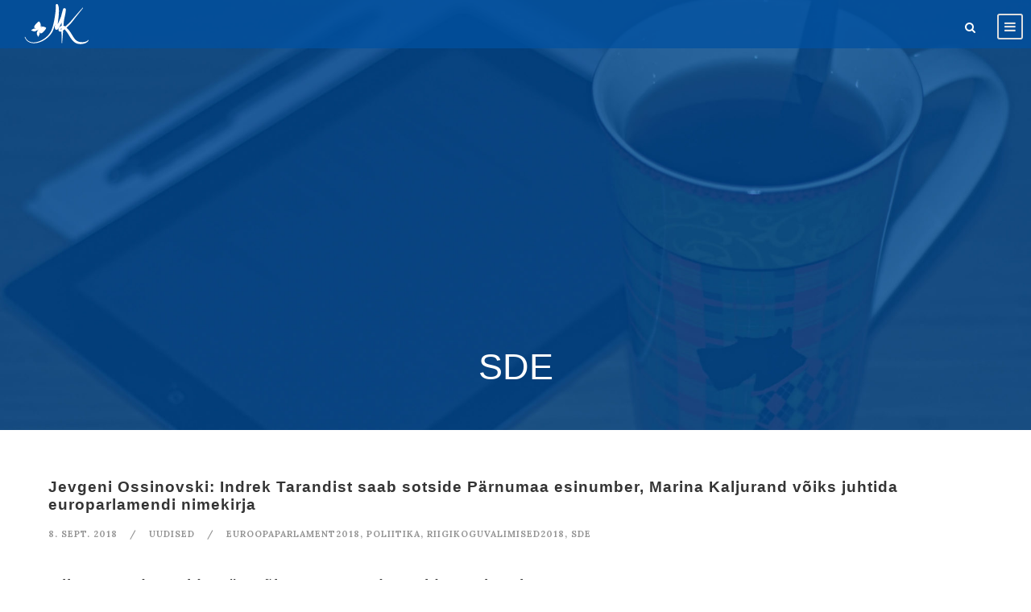

--- FILE ---
content_type: text/html; charset=UTF-8
request_url: http://kaljurand.ee/tag/sde/
body_size: 10716
content:
<!DOCTYPE html>
<html lang="et" prefix="og: http://ogp.me/ns#" class="no-js">
<head>
	<meta charset="UTF-8">
	<meta name="viewport" content="width=device-width, initial-scale=1">
	<link rel="profile" href="http://gmpg.org/xfn/11">
	<link rel="pingback" href="http://kaljurand.ee/xmlrpc.php">
	<title>SDE Archives &ndash; Marina Kaljurand</title>

<!-- This site is optimized with the Yoast SEO plugin v5.6.1 - https://yoast.com/wordpress/plugins/seo/ -->
<link rel="canonical" href="http://kaljurand.ee/tag/sde/" />
<link rel="next" href="http://kaljurand.ee/tag/sde/page/2/" />
<meta property="og:locale" content="et_EE" />
<meta property="og:type" content="object" />
<meta property="og:title" content="SDE Archives &ndash; Marina Kaljurand" />
<meta property="og:url" content="http://kaljurand.ee/tag/sde/" />
<meta property="og:site_name" content="Marina Kaljurand" />
<meta name="twitter:card" content="summary" />
<meta name="twitter:title" content="SDE Archives &ndash; Marina Kaljurand" />
<meta name="twitter:site" content="@marinakaljurand" />
<script type='application/ld+json'>{"@context":"http:\/\/schema.org","@type":"WebSite","@id":"#website","url":"http:\/\/kaljurand.ee\/","name":"Marina Kaljurand","potentialAction":{"@type":"SearchAction","target":"http:\/\/kaljurand.ee\/?s={search_term_string}","query-input":"required name=search_term_string"}}</script>
<script type='application/ld+json'>{"@context":"http:\/\/schema.org","@type":"Person","url":"http:\/\/kaljurand.ee\/tag\/sde\/","sameAs":["https:\/\/www.facebook.com\/marinakaljurand\/","https:\/\/twitter.com\/marinakaljurand"],"@id":"#person","name":"Marina Kaljurand"}</script>
<!-- / Yoast SEO plugin. -->

<link rel='dns-prefetch' href='//fonts.googleapis.com' />
<link rel='dns-prefetch' href='//s.w.org' />
<link rel="alternate" type="application/rss+xml" title="Marina Kaljurand &raquo; RSS" href="http://kaljurand.ee/feed/" />
<link rel="alternate" type="application/rss+xml" title="Marina Kaljurand &raquo; Kommentaaride RSS" href="http://kaljurand.ee/comments/feed/" />
<link rel="alternate" type="application/rss+xml" title="Marina Kaljurand &raquo; SDE Sildi RSS" href="http://kaljurand.ee/tag/sde/feed/" />
		<script type="text/javascript">
			window._wpemojiSettings = {"baseUrl":"https:\/\/s.w.org\/images\/core\/emoji\/12.0.0-1\/72x72\/","ext":".png","svgUrl":"https:\/\/s.w.org\/images\/core\/emoji\/12.0.0-1\/svg\/","svgExt":".svg","source":{"concatemoji":"http:\/\/kaljurand.ee\/wp-includes\/js\/wp-emoji-release.min.js?ver=5.2.23"}};
			!function(e,a,t){var n,r,o,i=a.createElement("canvas"),p=i.getContext&&i.getContext("2d");function s(e,t){var a=String.fromCharCode;p.clearRect(0,0,i.width,i.height),p.fillText(a.apply(this,e),0,0);e=i.toDataURL();return p.clearRect(0,0,i.width,i.height),p.fillText(a.apply(this,t),0,0),e===i.toDataURL()}function c(e){var t=a.createElement("script");t.src=e,t.defer=t.type="text/javascript",a.getElementsByTagName("head")[0].appendChild(t)}for(o=Array("flag","emoji"),t.supports={everything:!0,everythingExceptFlag:!0},r=0;r<o.length;r++)t.supports[o[r]]=function(e){if(!p||!p.fillText)return!1;switch(p.textBaseline="top",p.font="600 32px Arial",e){case"flag":return s([55356,56826,55356,56819],[55356,56826,8203,55356,56819])?!1:!s([55356,57332,56128,56423,56128,56418,56128,56421,56128,56430,56128,56423,56128,56447],[55356,57332,8203,56128,56423,8203,56128,56418,8203,56128,56421,8203,56128,56430,8203,56128,56423,8203,56128,56447]);case"emoji":return!s([55357,56424,55356,57342,8205,55358,56605,8205,55357,56424,55356,57340],[55357,56424,55356,57342,8203,55358,56605,8203,55357,56424,55356,57340])}return!1}(o[r]),t.supports.everything=t.supports.everything&&t.supports[o[r]],"flag"!==o[r]&&(t.supports.everythingExceptFlag=t.supports.everythingExceptFlag&&t.supports[o[r]]);t.supports.everythingExceptFlag=t.supports.everythingExceptFlag&&!t.supports.flag,t.DOMReady=!1,t.readyCallback=function(){t.DOMReady=!0},t.supports.everything||(n=function(){t.readyCallback()},a.addEventListener?(a.addEventListener("DOMContentLoaded",n,!1),e.addEventListener("load",n,!1)):(e.attachEvent("onload",n),a.attachEvent("onreadystatechange",function(){"complete"===a.readyState&&t.readyCallback()})),(n=t.source||{}).concatemoji?c(n.concatemoji):n.wpemoji&&n.twemoji&&(c(n.twemoji),c(n.wpemoji)))}(window,document,window._wpemojiSettings);
		</script>
		<style type="text/css">
img.wp-smiley,
img.emoji {
	display: inline !important;
	border: none !important;
	box-shadow: none !important;
	height: 1em !important;
	width: 1em !important;
	margin: 0 .07em !important;
	vertical-align: -0.1em !important;
	background: none !important;
	padding: 0 !important;
}
</style>
	<link rel='stylesheet' id='wp-block-library-css'  href='http://kaljurand.ee/wp-includes/css/dist/block-library/style.min.css?ver=5.2.23' type='text/css' media='all' />
<link rel='stylesheet' id='contact-form-7-css'  href='http://kaljurand.ee/wp-content/plugins/contact-form-7/includes/css/styles.css?ver=4.9' type='text/css' media='all' />
<link rel='stylesheet' id='gdlr-core-google-font-css'  href='https://fonts.googleapis.com/css?family=Lora%3Aregular%2Citalic%2C700%2C700italic&#038;subset=latin%2Clatin-ext%2Ccyrillic&#038;ver=5.2.23' type='text/css' media='all' />
<link rel='stylesheet' id='gdlr-core-plugin-css'  href='http://kaljurand.ee/wp-content/plugins/goodlayers-core/plugins/combine/style.css?ver=5.2.23' type='text/css' media='all' />
<link rel='stylesheet' id='gdlr-core-page-builder-css'  href='http://kaljurand.ee/wp-content/plugins/goodlayers-core/include/css/page-builder.css?ver=5.2.23' type='text/css' media='all' />
<link rel='stylesheet' id='rs-plugin-settings-css'  href='http://kaljurand.ee/wp-content/plugins/revslider/public/assets/css/settings.css?ver=5.2.6' type='text/css' media='all' />
<style id='rs-plugin-settings-inline-css' type='text/css'>
#rs-demo-id {}
</style>
<link rel='stylesheet' id='infinite-style-core-css'  href='http://kaljurand.ee/wp-content/themes/infinite/css/style-core.css?ver=5.2.23' type='text/css' media='all' />
<link rel='stylesheet' id='infinite-custom-style-css'  href='http://kaljurand.ee/wp-content/uploads/gdlr-style-custom.css?1496859037&#038;ver=5.2.23' type='text/css' media='all' />
<script type='text/javascript' src='http://kaljurand.ee/wp-includes/js/jquery/jquery.js?ver=1.12.4-wp'></script>
<script type='text/javascript' src='http://kaljurand.ee/wp-includes/js/jquery/jquery-migrate.min.js?ver=1.4.1'></script>
<script type='text/javascript' src='http://kaljurand.ee/wp-content/plugins/revslider/public/assets/js/jquery.themepunch.tools.min.js?ver=5.2.6'></script>
<script type='text/javascript' src='http://kaljurand.ee/wp-content/plugins/revslider/public/assets/js/jquery.themepunch.revolution.min.js?ver=5.2.6'></script>
<link rel='https://api.w.org/' href='http://kaljurand.ee/wp-json/' />
<link rel="EditURI" type="application/rsd+xml" title="RSD" href="http://kaljurand.ee/xmlrpc.php?rsd" />
<link rel="wlwmanifest" type="application/wlwmanifest+xml" href="http://kaljurand.ee/wp-includes/wlwmanifest.xml" /> 
<meta name="generator" content="WordPress 5.2.23" />
<style type="text/css">.tptn_posts ul{
    position: relative;
    list-style: none;
    margin-left: 0px;
    
    
}
.tptn_posts li{
    font-size: 14px;
    margin-bottom: 15px;
    line-height: 20px;
    padding-bottom: 15px;
    padding-left: 15px;
    border-bottom-width: 1px;
    border-bottom-style: solid;
    display: list-item;
    text-align: -webkit-match-parent;
    padding-left: 28px;
    line-height: 20px;
}
.tptn_posts ul li:before {
    content: "\f105";
    font-family: FontAwesome;
    text-align: center;
    position: absolute;
    left: 0px;
    display: block;
    height: 20px;
    width: 20px;
    margin-top: -1px;
   margin-right: 20px;
   vertical-align: baseline;
}

  


</style><!--[if lt IE 9]>
<script src="http://kaljurand.ee/wp-content/themes/infinite/js/html5.js"></script>
<![endif]-->
<meta name="generator" content="Powered by Slider Revolution 5.2.6 - responsive, Mobile-Friendly Slider Plugin for WordPress with comfortable drag and drop interface." />
<link rel="icon" href="http://kaljurand.ee/wp-content/uploads/2016/11/icon-150x150.png" sizes="32x32" />
<link rel="icon" href="http://kaljurand.ee/wp-content/uploads/2016/11/icon-300x300.png" sizes="192x192" />
<link rel="apple-touch-icon-precomposed" href="http://kaljurand.ee/wp-content/uploads/2016/11/icon-300x300.png" />
<meta name="msapplication-TileImage" content="http://kaljurand.ee/wp-content/uploads/2016/11/icon-300x300.png" />
<script type="text/javascript" >(function(i,s,o,g,r,a,m){i['GoogleAnalyticsObject']=r;i[r]=i[r]||function(){
  (i[r].q=i[r].q||[]).push(arguments)},i[r].l=1*new Date();a=s.createElement(o),
  m=s.getElementsByTagName(o)[0];a.async=1;a.src=g;m.parentNode.insertBefore(a,m)
  })(window,document,'script','https://www.google-analytics.com/analytics.js','ga');

  ga('create', 'UA-87779588-1', 'auto');
  ga('send', 'pageview');

</script></head>

<body class="archive tag tag-sde tag-166 gdlr-core-body infinite-body infinite-body-front infinite-full  infinite-with-sticky-navigation gdlr-core-link-to-lightbox">
<div class="infinite-mobile-header-wrap" ><div class="infinite-mobile-header infinite-header-background infinite-style-slide" id="infinite-mobile-header" ><div class="infinite-mobile-header-container infinite-container" ><div class="infinite-logo  infinite-item-pdlr"><div class="infinite-logo-inner"><a href="http://kaljurand.ee/" ><img src="http://kaljurand.ee/wp-content/uploads/2016/11/logo.png" alt="" width="84" height="50" /></a></div></div><div class="infinite-mobile-menu-right" ><div class="infinite-main-menu-search" id="infinite-mobile-top-search" ><i class="fa fa-search" ></i></div><div class="infinite-top-search-wrap" >
	<div class="infinite-top-search-close" ></div>

	<div class="infinite-top-search-row" >
		<div class="infinite-top-search-cell" >
			<form role="search" method="get" class="search-form" action="http://kaljurand.ee/">
				<input type="text" class="search-field infinite-title-font" placeholder="Otsi..." value="" name="s">
				<div class="infinite-top-search-submit"><i class="fa fa-search" ></i></div>
				<input type="submit" class="search-submit" value="Search">
				<div class="infinite-top-search-close"><i class="icon_close" ></i></div>
			</form>
		</div>
	</div>

</div>
<div class="infinite-overlay-menu infinite-mobile-menu" id="infinite-mobile-menu" ><a class="infinite-overlay-menu-icon infinite-mobile-menu-button infinite-mobile-button-hamburger-with-border" href="#"  id="infinite-mobile-menu"  ><i class="fa fa-bars" ></i></a><div class="infinite-overlay-menu-content infinite-navigation-font" ><div class="infinite-overlay-menu-close" ></div><div class="infinite-overlay-menu-row" ><div class="infinite-overlay-menu-cell" ><ul id="menu-main-navigation" class="menu"><li class="menu-item menu-item-type-post_type menu-item-object-page menu-item-3319"><a href="http://kaljurand.ee/blog/">Blogi</a></li>
<li class="menu-item menu-item-type-custom menu-item-object-custom menu-item-1648"><a>Minust</a></li>
<li class="menu-item menu-item-type-post_type menu-item-object-page menu-item-3810"><a href="http://kaljurand.ee/videod/">Videod</a></li>
<li class="menu-item menu-item-type-post_type menu-item-object-page menu-item-3811"><a href="http://kaljurand.ee/meedia-2/">Meedia</a></li>
<li class="menu-item menu-item-type-post_type menu-item-object-page menu-item-3812"><a href="http://kaljurand.ee/galerii-2/">Galerii</a></li>
<li class="menu-item menu-item-type-post_type menu-item-object-page menu-item-3152"><a href="http://kaljurand.ee/kontakt/">Kontakt</a></li>
<li class="menu-item menu-item-type-custom menu-item-object-custom menu-item-has-children menu-item-1652"><a href="http://kaljurand.ee/2017/">Arhiiv</a>
<ul class="sub-menu">
	<li class="menu-item menu-item-type-custom menu-item-object-custom menu-item-3040"><a href="http://kaljurand.ee/2017/">2017</a></li>
	<li class="menu-item menu-item-type-custom menu-item-object-custom menu-item-2130"><a href="http://kaljurand.ee/2016/">2016</a></li>
	<li class="menu-item menu-item-type-custom menu-item-object-custom menu-item-2131"><a href="http://kaljurand.ee/2015/">2015</a></li>
	<li class="menu-item menu-item-type-post_type menu-item-object-page menu-item-2589"><a href="http://kaljurand.ee/vanemad/">Vanemad</a></li>
</ul>
</li>
<li class="menu-item menu-item-type-custom menu-item-object-custom menu-item-home menu-item-has-children menu-item-3168"><a href="http://kaljurand.ee"><img src="http://kaljurand.ee/est.jpg" width="35"></a>
<ul class="sub-menu">
	<li class="menu-item menu-item-type-custom menu-item-object-custom menu-item-3169"><a href="http://kaljurand.ee/rus"><img src="http://kaljurand.ee/rus.jpg" width="35"></a></li>
	<li class="menu-item menu-item-type-custom menu-item-object-custom menu-item-3170"><a href="http://kaljurand.ee/eng/"><img src="http://kaljurand.ee/eng.jpg" width="35"></a></li>
</ul>
</li>
</ul></div></div></div></div></div></div></div></div><div class="infinite-body-outer-wrapper ">
		<div class="infinite-body-wrapper clearfix  infinite-with-transparent-header infinite-with-frame">
	<div class="infinite-header-background-transparent" >	
<header class="infinite-header-wrap infinite-header-style-plain  infinite-style-menu-right infinite-sticky-navigation infinite-style-slide" >
	<div class="infinite-header-background" ></div>
	<div class="infinite-header-container  infinite-header-full">
			
		<div class="infinite-header-container-inner clearfix">
			<div class="infinite-logo  infinite-item-pdlr"><div class="infinite-logo-inner"><a href="http://kaljurand.ee/" ><img src="http://kaljurand.ee/wp-content/uploads/2016/11/logo.png" alt="" width="84" height="50" /></a></div></div>			<div class="infinite-navigation infinite-item-pdlr clearfix infinite-navigation-submenu-indicator " >
			<div class="infinite-main-menu-right-wrap clearfix " ><div class="infinite-main-menu-search" id="infinite-mobile-top-search" ><i class="fa fa-search" ></i></div><div class="infinite-top-search-wrap" >
	<div class="infinite-top-search-close" ></div>

	<div class="infinite-top-search-row" >
		<div class="infinite-top-search-cell" >
			<form role="search" method="get" class="search-form" action="http://kaljurand.ee/">
				<input type="text" class="search-field infinite-title-font" placeholder="Otsi..." value="" name="s">
				<div class="infinite-top-search-submit"><i class="fa fa-search" ></i></div>
				<input type="submit" class="search-submit" value="Search">
				<div class="infinite-top-search-close"><i class="icon_close" ></i></div>
			</form>
		</div>
	</div>

</div>
<div class="infinite-overlay-menu infinite-main-menu-right" id="infinite-right-menu" ><a class="infinite-overlay-menu-icon infinite-right-menu-button infinite-top-menu-button infinite-mobile-button-hamburger-with-border" href="#"  id="infinite-right-menu"  ><i class="fa fa-bars" ></i></a><div class="infinite-overlay-menu-content infinite-navigation-font" ><div class="infinite-overlay-menu-close" ></div><div class="infinite-overlay-menu-row" ><div class="infinite-overlay-menu-cell" ><ul id="menu-main-navigation-1" class="menu"><li class="menu-item menu-item-type-post_type menu-item-object-page menu-item-3319"><a href="http://kaljurand.ee/blog/">Blogi</a></li>
<li class="menu-item menu-item-type-custom menu-item-object-custom menu-item-1648"><a>Minust</a></li>
<li class="menu-item menu-item-type-post_type menu-item-object-page menu-item-3810"><a href="http://kaljurand.ee/videod/">Videod</a></li>
<li class="menu-item menu-item-type-post_type menu-item-object-page menu-item-3811"><a href="http://kaljurand.ee/meedia-2/">Meedia</a></li>
<li class="menu-item menu-item-type-post_type menu-item-object-page menu-item-3812"><a href="http://kaljurand.ee/galerii-2/">Galerii</a></li>
<li class="menu-item menu-item-type-post_type menu-item-object-page menu-item-3152"><a href="http://kaljurand.ee/kontakt/">Kontakt</a></li>
<li class="menu-item menu-item-type-custom menu-item-object-custom menu-item-has-children menu-item-1652"><a href="http://kaljurand.ee/2017/">Arhiiv</a>
<ul class="sub-menu">
	<li class="menu-item menu-item-type-custom menu-item-object-custom menu-item-3040"><a href="http://kaljurand.ee/2017/">2017</a></li>
	<li class="menu-item menu-item-type-custom menu-item-object-custom menu-item-2130"><a href="http://kaljurand.ee/2016/">2016</a></li>
	<li class="menu-item menu-item-type-custom menu-item-object-custom menu-item-2131"><a href="http://kaljurand.ee/2015/">2015</a></li>
	<li class="menu-item menu-item-type-post_type menu-item-object-page menu-item-2589"><a href="http://kaljurand.ee/vanemad/">Vanemad</a></li>
</ul>
</li>
<li class="menu-item menu-item-type-custom menu-item-object-custom menu-item-home menu-item-has-children menu-item-3168"><a href="http://kaljurand.ee"><img src="http://kaljurand.ee/est.jpg" width="35"></a>
<ul class="sub-menu">
	<li class="menu-item menu-item-type-custom menu-item-object-custom menu-item-3169"><a href="http://kaljurand.ee/rus"><img src="http://kaljurand.ee/rus.jpg" width="35"></a></li>
	<li class="menu-item menu-item-type-custom menu-item-object-custom menu-item-3170"><a href="http://kaljurand.ee/eng/"><img src="http://kaljurand.ee/eng.jpg" width="35"></a></li>
</ul>
</li>
</ul></div></div></div></div></div>			</div><!-- infinite-navigation -->

		</div><!-- infinite-header-inner -->
	</div><!-- infinite-header-container -->
</header><!-- header --></div><div class="infinite-page-title-wrap  infinite-style-custom infinite-center-align" ><div class="infinite-header-transparent-substitute" ></div><div class="infinite-page-title-overlay"  ></div><div class="infinite-page-title-container infinite-container" ><div class="infinite-page-title-content infinite-item-pdlr"  ><h3 class="infinite-page-title"  >Silt</h3><div class="infinite-page-caption"  >SDE</div></div></div></div>	<div class="infinite-page-wrapper" id="infinite-page-wrapper" ><div class="infinite-content-container infinite-container"><div class=" infinite-sidebar-wrap clearfix infinite-line-height-0 infinite-sidebar-style-none" ><div class=" infinite-sidebar-center infinite-column-60 infinite-line-height" ><div class="infinite-content-area"><div class="gdlr-core-blog-item gdlr-core-item-pdb clearfix  gdlr-core-style-blog-list"  ><div class="gdlr-core-blog-item-holder gdlr-core-js-2 clearfix" data-layout="fitrows" ><div class="gdlr-core-item-list gdlr-core-blog-list gdlr-core-item-pdlr " ><h3 class="gdlr-core-blog-title gdlr-core-skin-title"  ><a href="http://www.delfi.ee/news/paevauudised/eesti/jevgeni-ossinovski-indrek-tarandist-saab-sotside-parnumaa-esinumber-marina-kaljurand-voiks-juhtida-europarlamendi-nimekirja?id=83608891#new_tab" >Jevgeni Ossinovski: Indrek Tarandist saab sotside Pärnumaa esinumber, Marina Kaljurand võiks juhtida europarlamendi nimekirja</a></h3><div class="gdlr-core-blog-info-wrapper gdlr-core-skin-divider" ><span class="gdlr-core-blog-info gdlr-core-blog-info-font gdlr-core-skin-caption gdlr-core-blog-info-date"><span class="gdlr-core-blog-info-sep" >/</span><a href="http://kaljurand.ee/2018/09/08/">8. sept. 2018</a></span><span class="gdlr-core-blog-info gdlr-core-blog-info-font gdlr-core-skin-caption gdlr-core-blog-info-category"><span class="gdlr-core-blog-info-sep" >/</span><a href="http://kaljurand.ee/category/uudised/" rel="tag">Uudised</a></span><span class="gdlr-core-blog-info gdlr-core-blog-info-font gdlr-core-skin-caption gdlr-core-blog-info-tag"><span class="gdlr-core-blog-info-sep" >/</span><a href="http://kaljurand.ee/tag/euroopaparlament2018/" rel="tag">EuroopaParlament2018</a><span class="gdlr-core-sep">,</span> <a href="http://kaljurand.ee/tag/poliitika/" rel="tag">poliitika</a><span class="gdlr-core-sep">,</span> <a href="http://kaljurand.ee/tag/riigikoguvalimised2018/" rel="tag">Riigikoguvalimised2018</a><span class="gdlr-core-sep">,</span> <a href="http://kaljurand.ee/tag/sde/" rel="tag">SDE</a></span></div></div><div class="gdlr-core-item-list gdlr-core-blog-list gdlr-core-item-pdlr " ><h3 class="gdlr-core-blog-title gdlr-core-skin-title"  ><a href="http://kaljurand.ee/2018/09/25/miks-sa-seda-tegid-vaga-oige-et-sa-seda-tegid-tee-ka-sina/" >Miks Sa seda tegid? Väga õige, et Sa seda tegid! Tee ka Sina!</a></h3><div class="gdlr-core-blog-info-wrapper gdlr-core-skin-divider" ><span class="gdlr-core-blog-info gdlr-core-blog-info-font gdlr-core-skin-caption gdlr-core-blog-info-date"><span class="gdlr-core-blog-info-sep" >/</span><a href="http://kaljurand.ee/2018/09/25/">25. sept. 2018</a></span><span class="gdlr-core-blog-info gdlr-core-blog-info-font gdlr-core-skin-caption gdlr-core-blog-info-category"><span class="gdlr-core-blog-info-sep" >/</span><a href="http://kaljurand.ee/category/blog/" rel="tag">blog</a></span><span class="gdlr-core-blog-info gdlr-core-blog-info-font gdlr-core-skin-caption gdlr-core-blog-info-tag"><span class="gdlr-core-blog-info-sep" >/</span><a href="http://kaljurand.ee/tag/blog-est/" rel="tag">blog est</a><span class="gdlr-core-sep">,</span> <a href="http://kaljurand.ee/tag/poliitika/" rel="tag">poliitika</a><span class="gdlr-core-sep">,</span> <a href="http://kaljurand.ee/tag/sde/" rel="tag">SDE</a></span></div></div><div class="gdlr-core-item-list gdlr-core-blog-list gdlr-core-item-pdlr " ><h3 class="gdlr-core-blog-title gdlr-core-skin-title"  ><a href="http://kaljurand.ee/2019/01/15/5-pohjust-miks-valida-riigikogu-valimistel-sotsiaaldemokraadid/" >5 põhjust, miks valida Riigikogu valimistel sotsiaaldemokraadid</a></h3><div class="gdlr-core-blog-info-wrapper gdlr-core-skin-divider" ><span class="gdlr-core-blog-info gdlr-core-blog-info-font gdlr-core-skin-caption gdlr-core-blog-info-date"><span class="gdlr-core-blog-info-sep" >/</span><a href="http://kaljurand.ee/2019/01/15/">15. jaan. 2019</a></span><span class="gdlr-core-blog-info gdlr-core-blog-info-font gdlr-core-skin-caption gdlr-core-blog-info-category"><span class="gdlr-core-blog-info-sep" >/</span><a href="http://kaljurand.ee/category/blog/" rel="tag">blog</a></span><span class="gdlr-core-blog-info gdlr-core-blog-info-font gdlr-core-skin-caption gdlr-core-blog-info-tag"><span class="gdlr-core-blog-info-sep" >/</span><a href="http://kaljurand.ee/tag/blog-est/" rel="tag">blog est</a><span class="gdlr-core-sep">,</span> <a href="http://kaljurand.ee/tag/sde/" rel="tag">SDE</a></span></div></div><div class="gdlr-core-item-list gdlr-core-blog-list gdlr-core-item-pdlr " ><h3 class="gdlr-core-blog-title gdlr-core-skin-title"  ><a href="https://www.err.ee/909595/marina-kaljurand-sotsiaaldemokraatlik-erakond#new_tab" >Marina Kaljurand, Sotsiaaldemokraatlik Erakond</a></h3><div class="gdlr-core-blog-info-wrapper gdlr-core-skin-divider" ><span class="gdlr-core-blog-info gdlr-core-blog-info-font gdlr-core-skin-caption gdlr-core-blog-info-date"><span class="gdlr-core-blog-info-sep" >/</span><a href="http://kaljurand.ee/2019/02/11/">11. veebr. 2019</a></span><span class="gdlr-core-blog-info gdlr-core-blog-info-font gdlr-core-skin-caption gdlr-core-blog-info-category"><span class="gdlr-core-blog-info-sep" >/</span><a href="http://kaljurand.ee/category/uudised/" rel="tag">Uudised</a></span><span class="gdlr-core-blog-info gdlr-core-blog-info-font gdlr-core-skin-caption gdlr-core-blog-info-tag"><span class="gdlr-core-blog-info-sep" >/</span><a href="http://kaljurand.ee/tag/poliitika/" rel="tag">poliitika</a><span class="gdlr-core-sep">,</span> <a href="http://kaljurand.ee/tag/riigikoguvalimised2019/" rel="tag">riigikoguvalimised2019</a><span class="gdlr-core-sep">,</span> <a href="http://kaljurand.ee/tag/sde/" rel="tag">SDE</a><span class="gdlr-core-sep">,</span> <a href="http://kaljurand.ee/tag/video/" rel="tag">video est</a></span></div></div><div class="gdlr-core-item-list gdlr-core-blog-list gdlr-core-item-pdlr " ><h3 class="gdlr-core-blog-title gdlr-core-skin-title"  ><a href="https://www.ohtuleht.ee/941884/90-sekundiga-riigikokku-marina-kaljurand-tahan-et-koigil-eesti-lastel-oleks-vordsed-voimalused?fbclid=IwAR03qDmxsU7aJSEqN7bZ_BluE32kxmEf8PqFglT-o-XrZ5QsmXEIyuD0MaQ#new_tab" >90 SEKUNDIGA RIIGIKOKKU | Marina Kaljurand: tahan, et kõigil Eesti lastel oleks võrdsed võimalused</a></h3><div class="gdlr-core-blog-info-wrapper gdlr-core-skin-divider" ><span class="gdlr-core-blog-info gdlr-core-blog-info-font gdlr-core-skin-caption gdlr-core-blog-info-date"><span class="gdlr-core-blog-info-sep" >/</span><a href="http://kaljurand.ee/2019/02/18/">18. veebr. 2019</a></span><span class="gdlr-core-blog-info gdlr-core-blog-info-font gdlr-core-skin-caption gdlr-core-blog-info-category"><span class="gdlr-core-blog-info-sep" >/</span><a href="http://kaljurand.ee/category/uudised/" rel="tag">Uudised</a></span><span class="gdlr-core-blog-info gdlr-core-blog-info-font gdlr-core-skin-caption gdlr-core-blog-info-tag"><span class="gdlr-core-blog-info-sep" >/</span><a href="http://kaljurand.ee/tag/poliitika/" rel="tag">poliitika</a><span class="gdlr-core-sep">,</span> <a href="http://kaljurand.ee/tag/riigikoguvalimised2019/" rel="tag">riigikoguvalimised2019</a><span class="gdlr-core-sep">,</span> <a href="http://kaljurand.ee/tag/sde/" rel="tag">SDE</a><span class="gdlr-core-sep">,</span> <a href="http://kaljurand.ee/tag/video/" rel="tag">video est</a></span></div></div><div class="gdlr-core-item-list gdlr-core-blog-list gdlr-core-item-pdlr " ><h3 class="gdlr-core-blog-title gdlr-core-skin-title"  ><a href="http://rapla.tre.ee/valimistund-marina-kaljurand-sotsiaaldemokraatlikust-erakonnast-kuula-saadet/?fbclid=IwAR04Z5TAxTqVwFMtuMRrZrq6SiRImKT-PfpaX_6mxwckLx1ziX1Ov4kct5M#new_tab" >Valimistund: Marina Kaljurand Sotsiaaldemokraatlikust erakonnast [KUULA SAADET]</a></h3><div class="gdlr-core-blog-info-wrapper gdlr-core-skin-divider" ><span class="gdlr-core-blog-info gdlr-core-blog-info-font gdlr-core-skin-caption gdlr-core-blog-info-date"><span class="gdlr-core-blog-info-sep" >/</span><a href="http://kaljurand.ee/2019/03/01/">1. märts 2019</a></span><span class="gdlr-core-blog-info gdlr-core-blog-info-font gdlr-core-skin-caption gdlr-core-blog-info-category"><span class="gdlr-core-blog-info-sep" >/</span><a href="http://kaljurand.ee/category/uudised/" rel="tag">Uudised</a></span><span class="gdlr-core-blog-info gdlr-core-blog-info-font gdlr-core-skin-caption gdlr-core-blog-info-tag"><span class="gdlr-core-blog-info-sep" >/</span><a href="http://kaljurand.ee/tag/poliitika/" rel="tag">poliitika</a><span class="gdlr-core-sep">,</span> <a href="http://kaljurand.ee/tag/raadio/" rel="tag">raadio</a><span class="gdlr-core-sep">,</span> <a href="http://kaljurand.ee/tag/sde/" rel="tag">SDE</a></span></div></div><div class="gdlr-core-item-list gdlr-core-blog-list gdlr-core-item-pdlr " ><h3 class="gdlr-core-blog-title gdlr-core-skin-title"  ><a href="https://poliitika.postimees.ee/6563008/sotsiaaldemokraatide-europarlamendi-valimisnimekirja-juhib-marina-kaljurand?_ga=2.111551748.1240512094.1556216981-342177391.1502709422#new_tab" >Sotsiaaldemokraatide europarlamendi valimisnimekirja juhib Marina Kaljurand</a></h3><div class="gdlr-core-blog-info-wrapper gdlr-core-skin-divider" ><span class="gdlr-core-blog-info gdlr-core-blog-info-font gdlr-core-skin-caption gdlr-core-blog-info-date"><span class="gdlr-core-blog-info-sep" >/</span><a href="http://kaljurand.ee/2019/04/05/">5. apr. 2019</a></span><span class="gdlr-core-blog-info gdlr-core-blog-info-font gdlr-core-skin-caption gdlr-core-blog-info-category"><span class="gdlr-core-blog-info-sep" >/</span><a href="http://kaljurand.ee/category/uudised/" rel="tag">Uudised</a></span><span class="gdlr-core-blog-info gdlr-core-blog-info-font gdlr-core-skin-caption gdlr-core-blog-info-tag"><span class="gdlr-core-blog-info-sep" >/</span><a href="http://kaljurand.ee/tag/ep2019/" rel="tag">ep2019</a><span class="gdlr-core-sep">,</span> <a href="http://kaljurand.ee/tag/sde/" rel="tag">SDE</a></span></div></div><div class="gdlr-core-item-list gdlr-core-blog-list gdlr-core-item-pdlr " ><h3 class="gdlr-core-blog-title gdlr-core-skin-title"  ><a href="https://www.delfi.ee/news/paevauudised/eesti/graafikud-kaljuranna-efekt-riigikogu-kusitluses-ei-toota-sotsiaaldemokraate-toetab-10-protsenti-valijatest?id=86270471#new_tab" >GRAAFIKUD | Kaljuranna-efekt riigikogu küsitluses ei tööta: sotsiaaldemokraate toetab 10 protsenti valijatest</a></h3><div class="gdlr-core-blog-info-wrapper gdlr-core-skin-divider" ><span class="gdlr-core-blog-info gdlr-core-blog-info-font gdlr-core-skin-caption gdlr-core-blog-info-date"><span class="gdlr-core-blog-info-sep" >/</span><a href="http://kaljurand.ee/2019/05/21/">21. mai 2019</a></span><span class="gdlr-core-blog-info gdlr-core-blog-info-font gdlr-core-skin-caption gdlr-core-blog-info-category"><span class="gdlr-core-blog-info-sep" >/</span><a href="http://kaljurand.ee/category/uudised/" rel="tag">Uudised</a></span><span class="gdlr-core-blog-info gdlr-core-blog-info-font gdlr-core-skin-caption gdlr-core-blog-info-tag"><span class="gdlr-core-blog-info-sep" >/</span><a href="http://kaljurand.ee/tag/sde/" rel="tag">SDE</a></span></div></div><div class="gdlr-core-item-list gdlr-core-blog-list gdlr-core-item-pdlr " ><h3 class="gdlr-core-blog-title gdlr-core-skin-title"  ><a href="https://arvamus.postimees.ee/6697071/naine-kes-toi-sotsidele-kastanid-tulest-valja#new_tab" >Naine, kes tõi sotsidele kastanid tulest välja</a></h3><div class="gdlr-core-blog-info-wrapper gdlr-core-skin-divider" ><span class="gdlr-core-blog-info gdlr-core-blog-info-font gdlr-core-skin-caption gdlr-core-blog-info-date"><span class="gdlr-core-blog-info-sep" >/</span><a href="http://kaljurand.ee/2019/05/31/">31. mai 2019</a></span><span class="gdlr-core-blog-info gdlr-core-blog-info-font gdlr-core-skin-caption gdlr-core-blog-info-category"><span class="gdlr-core-blog-info-sep" >/</span><a href="http://kaljurand.ee/category/uudised/" rel="tag">Uudised</a></span><span class="gdlr-core-blog-info gdlr-core-blog-info-font gdlr-core-skin-caption gdlr-core-blog-info-tag"><span class="gdlr-core-blog-info-sep" >/</span><a href="http://kaljurand.ee/tag/ep2019/" rel="tag">ep2019</a><span class="gdlr-core-sep">,</span> <a href="http://kaljurand.ee/tag/poliitika/" rel="tag">poliitika</a><span class="gdlr-core-sep">,</span> <a href="http://kaljurand.ee/tag/sde/" rel="tag">SDE</a></span></div></div><div class="gdlr-core-item-list gdlr-core-blog-list gdlr-core-item-pdlr " ><h3 class="gdlr-core-blog-title gdlr-core-skin-title"  ><a href="http://kaljurand.ee/2020/06/29/sde-euroopa-parlamendi-delegatsiooni-aruanne-kuidas-moodus-minu-esimene-aasta-euroopa-parlamendis/" >SDE Euroopa Parlamendi delegatsiooni aruanne. Kuidas möödus minu esimene aasta Euroopa Parlamendis?</a></h3><div class="gdlr-core-blog-info-wrapper gdlr-core-skin-divider" ><span class="gdlr-core-blog-info gdlr-core-blog-info-font gdlr-core-skin-caption gdlr-core-blog-info-date"><span class="gdlr-core-blog-info-sep" >/</span><a href="http://kaljurand.ee/2020/06/29/">29. juuni 2020</a></span><span class="gdlr-core-blog-info gdlr-core-blog-info-font gdlr-core-skin-caption gdlr-core-blog-info-category"><span class="gdlr-core-blog-info-sep" >/</span><a href="http://kaljurand.ee/category/blog/" rel="tag">blog</a></span><span class="gdlr-core-blog-info gdlr-core-blog-info-font gdlr-core-skin-caption gdlr-core-blog-info-tag"><span class="gdlr-core-blog-info-sep" >/</span><a href="http://kaljurand.ee/tag/blog-est/" rel="tag">blog est</a><span class="gdlr-core-sep">,</span> <a href="http://kaljurand.ee/tag/euroopa-parlament/" rel="tag">euroopa parlament</a><span class="gdlr-core-sep">,</span> <a href="http://kaljurand.ee/tag/sde/" rel="tag">SDE</a></span></div></div><div class="gdlr-core-item-list gdlr-core-blog-list gdlr-core-item-pdlr " ><h3 class="gdlr-core-blog-title gdlr-core-skin-title"  ><a href="https://rus.err.ee/1177213/social-demokraticheskaja-partija-jestonii-otmechaet-115-letie#new_tab" >Социал-демократическая партия Эстонии отмечает 115-летие</a></h3><div class="gdlr-core-blog-info-wrapper gdlr-core-skin-divider" ><span class="gdlr-core-blog-info gdlr-core-blog-info-font gdlr-core-skin-caption gdlr-core-blog-info-date"><span class="gdlr-core-blog-info-sep" >/</span><a href="http://kaljurand.ee/2020/11/28/">28. nov. 2020</a></span><span class="gdlr-core-blog-info gdlr-core-blog-info-font gdlr-core-skin-caption gdlr-core-blog-info-category"><span class="gdlr-core-blog-info-sep" >/</span><a href="http://kaljurand.ee/category/uncategorized/" rel="tag">RUS</a></span><span class="gdlr-core-blog-info gdlr-core-blog-info-font gdlr-core-skin-caption gdlr-core-blog-info-tag"><span class="gdlr-core-blog-info-sep" >/</span><a href="http://kaljurand.ee/tag/poliitika/" rel="tag">poliitika</a><span class="gdlr-core-sep">,</span> <a href="http://kaljurand.ee/tag/sde/" rel="tag">SDE</a></span></div></div><div class="gdlr-core-item-list gdlr-core-blog-list gdlr-core-item-pdlr " ><h3 class="gdlr-core-blog-title gdlr-core-skin-title"  ><a href="https://www.err.ee/1608375992/saar-soovib-sotside-jargmise-juhina-naha-marina-kaljuranda#new_tab" >Saar soovib sotside järgmise juhina näha Marina Kaljuranda</a></h3><div class="gdlr-core-blog-info-wrapper gdlr-core-skin-divider" ><span class="gdlr-core-blog-info gdlr-core-blog-info-font gdlr-core-skin-caption gdlr-core-blog-info-date"><span class="gdlr-core-blog-info-sep" >/</span><a href="http://kaljurand.ee/2021/10/20/">20. okt. 2021</a></span><span class="gdlr-core-blog-info gdlr-core-blog-info-font gdlr-core-skin-caption gdlr-core-blog-info-category"><span class="gdlr-core-blog-info-sep" >/</span><a href="http://kaljurand.ee/category/uudised/" rel="tag">Uudised</a></span><span class="gdlr-core-blog-info gdlr-core-blog-info-font gdlr-core-skin-caption gdlr-core-blog-info-tag"><span class="gdlr-core-blog-info-sep" >/</span><a href="http://kaljurand.ee/tag/eesti/" rel="tag">Eesti</a><span class="gdlr-core-sep">,</span> <a href="http://kaljurand.ee/tag/sde/" rel="tag">SDE</a></span></div></div><div class="gdlr-core-item-list gdlr-core-blog-list gdlr-core-item-pdlr " ><h3 class="gdlr-core-blog-title gdlr-core-skin-title"  ><a href="https://rus.err.ee/1608376220/indrek-saar-hochet-videt-sledujuwim-liderom-social-demokratov-marinu-kaljurand#new_tab" >Индрек Саар хочет видеть следующим лидером социал-демократов Марину Кальюранд</a></h3><div class="gdlr-core-blog-info-wrapper gdlr-core-skin-divider" ><span class="gdlr-core-blog-info gdlr-core-blog-info-font gdlr-core-skin-caption gdlr-core-blog-info-date"><span class="gdlr-core-blog-info-sep" >/</span><a href="http://kaljurand.ee/2021/10/20/">20. okt. 2021</a></span><span class="gdlr-core-blog-info gdlr-core-blog-info-font gdlr-core-skin-caption gdlr-core-blog-info-category"><span class="gdlr-core-blog-info-sep" >/</span><a href="http://kaljurand.ee/category/uncategorized/" rel="tag">RUS</a></span><span class="gdlr-core-blog-info gdlr-core-blog-info-font gdlr-core-skin-caption gdlr-core-blog-info-tag"><span class="gdlr-core-blog-info-sep" >/</span><a href="http://kaljurand.ee/tag/eesti/" rel="tag">Eesti</a><span class="gdlr-core-sep">,</span> <a href="http://kaljurand.ee/tag/sde/" rel="tag">SDE</a></span></div></div><div class="gdlr-core-item-list gdlr-core-blog-list gdlr-core-item-pdlr " ><h3 class="gdlr-core-blog-title gdlr-core-skin-title"  ><a href="https://rus.postimees.ee/7436610/marina-kalyurand-uroki-energeticheskogo-krizisa#new_tab" >Марина Кальюранд: уроки энергетического кризиса</a></h3><div class="gdlr-core-blog-info-wrapper gdlr-core-skin-divider" ><span class="gdlr-core-blog-info gdlr-core-blog-info-font gdlr-core-skin-caption gdlr-core-blog-info-date"><span class="gdlr-core-blog-info-sep" >/</span><a href="http://kaljurand.ee/2022/01/23/">23. jaan. 2022</a></span><span class="gdlr-core-blog-info gdlr-core-blog-info-font gdlr-core-skin-caption gdlr-core-blog-info-category"><span class="gdlr-core-blog-info-sep" >/</span><a href="http://kaljurand.ee/category/uncategorized/" rel="tag">RUS</a></span><span class="gdlr-core-blog-info gdlr-core-blog-info-font gdlr-core-skin-caption gdlr-core-blog-info-tag"><span class="gdlr-core-blog-info-sep" >/</span><a href="http://kaljurand.ee/tag/sde/" rel="tag">SDE</a></span></div></div><div class="gdlr-core-item-list gdlr-core-blog-list gdlr-core-item-pdlr " ><h3 class="gdlr-core-blog-title gdlr-core-skin-title"  ><a href="https://epl.delfi.ee/artikkel/95709773/marina-kaljurand-toetab-sotside-uue-juhina-riina-sikkutit#new_tab" >Marina Kaljurand toetab sotside uue juhina Riina Sikkutit</a></h3><div class="gdlr-core-blog-info-wrapper gdlr-core-skin-divider" ><span class="gdlr-core-blog-info gdlr-core-blog-info-font gdlr-core-skin-caption gdlr-core-blog-info-date"><span class="gdlr-core-blog-info-sep" >/</span><a href="http://kaljurand.ee/2022/01/23/">23. jaan. 2022</a></span><span class="gdlr-core-blog-info gdlr-core-blog-info-font gdlr-core-skin-caption gdlr-core-blog-info-category"><span class="gdlr-core-blog-info-sep" >/</span><a href="http://kaljurand.ee/category/uudised/" rel="tag">Uudised</a></span><span class="gdlr-core-blog-info gdlr-core-blog-info-font gdlr-core-skin-caption gdlr-core-blog-info-tag"><span class="gdlr-core-blog-info-sep" >/</span><a href="http://kaljurand.ee/tag/sde/" rel="tag">SDE</a></span></div></div><div class="gdlr-core-item-list gdlr-core-blog-list gdlr-core-item-pdlr " ><h3 class="gdlr-core-blog-title gdlr-core-skin-title"  ><a href="http://kaljurand.ee/2022/01/23/%d0%b4%d0%be%d1%80%d0%be%d0%b3%d0%b8%d0%b5-%d0%be%d0%b4%d0%bd%d0%be%d0%bf%d0%b0%d1%80%d1%82%d0%b8%d0%b9%d1%86%d1%8b/" >Дорогие однопартийцы!</a></h3><div class="gdlr-core-blog-info-wrapper gdlr-core-skin-divider" ><span class="gdlr-core-blog-info gdlr-core-blog-info-font gdlr-core-skin-caption gdlr-core-blog-info-date"><span class="gdlr-core-blog-info-sep" >/</span><a href="http://kaljurand.ee/2022/01/23/">23. jaan. 2022</a></span><span class="gdlr-core-blog-info gdlr-core-blog-info-font gdlr-core-skin-caption gdlr-core-blog-info-category"><span class="gdlr-core-blog-info-sep" >/</span><a href="http://kaljurand.ee/category/blog/" rel="tag">blog</a></span><span class="gdlr-core-blog-info gdlr-core-blog-info-font gdlr-core-skin-caption gdlr-core-blog-info-tag"><span class="gdlr-core-blog-info-sep" >/</span><a href="http://kaljurand.ee/tag/blog-rus/" rel="tag">blog rus</a><span class="gdlr-core-sep">,</span> <a href="http://kaljurand.ee/tag/sde/" rel="tag">SDE</a></span></div></div><div class="gdlr-core-item-list gdlr-core-blog-list gdlr-core-item-pdlr " ><h3 class="gdlr-core-blog-title gdlr-core-skin-title"  ><a href="http://kaljurand.ee/2022/01/23/head-erakonnakaaslased/" >Head erakonnakaaslased!</a></h3><div class="gdlr-core-blog-info-wrapper gdlr-core-skin-divider" ><span class="gdlr-core-blog-info gdlr-core-blog-info-font gdlr-core-skin-caption gdlr-core-blog-info-date"><span class="gdlr-core-blog-info-sep" >/</span><a href="http://kaljurand.ee/2022/01/23/">23. jaan. 2022</a></span><span class="gdlr-core-blog-info gdlr-core-blog-info-font gdlr-core-skin-caption gdlr-core-blog-info-category"><span class="gdlr-core-blog-info-sep" >/</span><a href="http://kaljurand.ee/category/blog/" rel="tag">blog</a></span><span class="gdlr-core-blog-info gdlr-core-blog-info-font gdlr-core-skin-caption gdlr-core-blog-info-tag"><span class="gdlr-core-blog-info-sep" >/</span><a href="http://kaljurand.ee/tag/blog-est/" rel="tag">blog est</a><span class="gdlr-core-sep">,</span> <a href="http://kaljurand.ee/tag/sde/" rel="tag">SDE</a></span></div></div><div class="gdlr-core-item-list gdlr-core-blog-list gdlr-core-item-pdlr " ><h3 class="gdlr-core-blog-title gdlr-core-skin-title"  ><a href="http://kaljurand.ee/2022/02/02/sde-euroopa-parlamendi-delegatsiooni-aruanne-sde-uldkogule/" >SDE EUROOPA PARLAMENDI DELEGATSIOONI ARUANNE SDE ÜLDKOGULE</a></h3><div class="gdlr-core-blog-info-wrapper gdlr-core-skin-divider" ><span class="gdlr-core-blog-info gdlr-core-blog-info-font gdlr-core-skin-caption gdlr-core-blog-info-date"><span class="gdlr-core-blog-info-sep" >/</span><a href="http://kaljurand.ee/2022/02/02/">2. veebr. 2022</a></span><span class="gdlr-core-blog-info gdlr-core-blog-info-font gdlr-core-skin-caption gdlr-core-blog-info-category"><span class="gdlr-core-blog-info-sep" >/</span><a href="http://kaljurand.ee/category/blog/" rel="tag">blog</a></span><span class="gdlr-core-blog-info gdlr-core-blog-info-font gdlr-core-skin-caption gdlr-core-blog-info-tag"><span class="gdlr-core-blog-info-sep" >/</span><a href="http://kaljurand.ee/tag/euroopa-parlament/" rel="tag">euroopa parlament</a><span class="gdlr-core-sep">,</span> <a href="http://kaljurand.ee/tag/sde/" rel="tag">SDE</a></span></div></div><div class="gdlr-core-item-list gdlr-core-blog-list gdlr-core-item-pdlr " ><h3 class="gdlr-core-blog-title gdlr-core-skin-title"  ><a href="https://arileht.delfi.ee/artikkel/120033760/graafik-sotside-rahakott-toetub-riigile-ja-parteilastele#new_tab" >GRAAFIK | Sotside rahakott toetub riigile ja parteilastele</a></h3><div class="gdlr-core-blog-info-wrapper gdlr-core-skin-divider" ><span class="gdlr-core-blog-info gdlr-core-blog-info-font gdlr-core-skin-caption gdlr-core-blog-info-date"><span class="gdlr-core-blog-info-sep" >/</span><a href="http://kaljurand.ee/2022/07/10/">10. juuli 2022</a></span><span class="gdlr-core-blog-info gdlr-core-blog-info-font gdlr-core-skin-caption gdlr-core-blog-info-category"><span class="gdlr-core-blog-info-sep" >/</span><a href="http://kaljurand.ee/category/uudised/" rel="tag">Uudised</a></span><span class="gdlr-core-blog-info gdlr-core-blog-info-font gdlr-core-skin-caption gdlr-core-blog-info-tag"><span class="gdlr-core-blog-info-sep" >/</span><a href="http://kaljurand.ee/tag/sde/" rel="tag">SDE</a></span></div></div><div class="gdlr-core-item-list gdlr-core-blog-list gdlr-core-item-pdlr " ><h3 class="gdlr-core-blog-title gdlr-core-skin-title"  ><a href="https://rus.err.ee/1608653926/socdemam-vo-vtorom-kvartale-pozhertvovali-pochti-20-000-evro#new_tab" >Соцдемам во втором квартале пожертвовали почти 20 000 евро</a></h3><div class="gdlr-core-blog-info-wrapper gdlr-core-skin-divider" ><span class="gdlr-core-blog-info gdlr-core-blog-info-font gdlr-core-skin-caption gdlr-core-blog-info-date"><span class="gdlr-core-blog-info-sep" >/</span><a href="http://kaljurand.ee/2022/07/11/">11. juuli 2022</a></span><span class="gdlr-core-blog-info gdlr-core-blog-info-font gdlr-core-skin-caption gdlr-core-blog-info-category"><span class="gdlr-core-blog-info-sep" >/</span><a href="http://kaljurand.ee/category/uncategorized/" rel="tag">RUS</a></span><span class="gdlr-core-blog-info gdlr-core-blog-info-font gdlr-core-skin-caption gdlr-core-blog-info-tag"><span class="gdlr-core-blog-info-sep" >/</span><a href="http://kaljurand.ee/tag/sde/" rel="tag">SDE</a></span></div></div><div class="gdlr-core-item-list gdlr-core-blog-list gdlr-core-item-pdlr " ><h3 class="gdlr-core-blog-title gdlr-core-skin-title"  ><a href="https://www.postimees.ee/7575139/fotod-sotsid-pidasid-vortsjarve-aares-volikogu-ja-suvepaevi#new_tab" >FOTOD ⟩ Sotsid pidasid Võrtsjärve ääres volikogu ja suvepäevi</a></h3><div class="gdlr-core-blog-info-wrapper gdlr-core-skin-divider" ><span class="gdlr-core-blog-info gdlr-core-blog-info-font gdlr-core-skin-caption gdlr-core-blog-info-date"><span class="gdlr-core-blog-info-sep" >/</span><a href="http://kaljurand.ee/2022/07/31/">31. juuli 2022</a></span><span class="gdlr-core-blog-info gdlr-core-blog-info-font gdlr-core-skin-caption gdlr-core-blog-info-category"><span class="gdlr-core-blog-info-sep" >/</span><a href="http://kaljurand.ee/category/uudised/" rel="tag">Uudised</a></span><span class="gdlr-core-blog-info gdlr-core-blog-info-font gdlr-core-skin-caption gdlr-core-blog-info-tag"><span class="gdlr-core-blog-info-sep" >/</span><a href="http://kaljurand.ee/tag/sde/" rel="tag">SDE</a></span></div></div><div class="gdlr-core-item-list gdlr-core-blog-list gdlr-core-item-pdlr " ><h3 class="gdlr-core-blog-title gdlr-core-skin-title"  ><a href="https://rus.postimees.ee/7575156/socdemy-proveli-na-ozere-vyrtsyarv-partiynoe-sobranie-i-letnie-dni#new_tab" >Соцдемы провели на озере Выртсъярв партийное собрание и летние дни</a></h3><div class="gdlr-core-blog-info-wrapper gdlr-core-skin-divider" ><span class="gdlr-core-blog-info gdlr-core-blog-info-font gdlr-core-skin-caption gdlr-core-blog-info-date"><span class="gdlr-core-blog-info-sep" >/</span><a href="http://kaljurand.ee/2022/07/31/">31. juuli 2022</a></span><span class="gdlr-core-blog-info gdlr-core-blog-info-font gdlr-core-skin-caption gdlr-core-blog-info-category"><span class="gdlr-core-blog-info-sep" >/</span><a href="http://kaljurand.ee/category/uncategorized/" rel="tag">RUS</a></span><span class="gdlr-core-blog-info gdlr-core-blog-info-font gdlr-core-skin-caption gdlr-core-blog-info-tag"><span class="gdlr-core-blog-info-sep" >/</span><a href="http://kaljurand.ee/tag/sde/" rel="tag">SDE</a></span></div></div><div class="gdlr-core-item-list gdlr-core-blog-list gdlr-core-item-pdlr " ><h3 class="gdlr-core-blog-title gdlr-core-skin-title"  ><a href="https://www.err.ee/1608746080/sotsiaaldemokraadid-said-45-355-eurot-annetusi#new_tab" >Sotsiaaldemokraadid said 45 355 eurot annetusi</a></h3><div class="gdlr-core-blog-info-wrapper gdlr-core-skin-divider" ><span class="gdlr-core-blog-info gdlr-core-blog-info-font gdlr-core-skin-caption gdlr-core-blog-info-date"><span class="gdlr-core-blog-info-sep" >/</span><a href="http://kaljurand.ee/2022/10/11/">11. okt. 2022</a></span><span class="gdlr-core-blog-info gdlr-core-blog-info-font gdlr-core-skin-caption gdlr-core-blog-info-category"><span class="gdlr-core-blog-info-sep" >/</span><a href="http://kaljurand.ee/category/uudised/" rel="tag">Uudised</a></span><span class="gdlr-core-blog-info gdlr-core-blog-info-font gdlr-core-skin-caption gdlr-core-blog-info-tag"><span class="gdlr-core-blog-info-sep" >/</span><a href="http://kaljurand.ee/tag/sde/" rel="tag">SDE</a></span></div></div><div class="gdlr-core-item-list gdlr-core-blog-list gdlr-core-item-pdlr " ><h3 class="gdlr-core-blog-title gdlr-core-skin-title"  ><a href="https://www.err.ee/1608818356/erakonnad-toovad-harju-ja-raplamaale-kandideerima-oma-suurimad-haalemagnetid#new_tab" >Erakonnad toovad Harju- ja Raplamaale kandideerima oma suurimad häälemagnetid</a></h3><div class="gdlr-core-blog-info-wrapper gdlr-core-skin-divider" ><span class="gdlr-core-blog-info gdlr-core-blog-info-font gdlr-core-skin-caption gdlr-core-blog-info-date"><span class="gdlr-core-blog-info-sep" >/</span><a href="http://kaljurand.ee/2022/12/15/">15. dets. 2022</a></span><span class="gdlr-core-blog-info gdlr-core-blog-info-font gdlr-core-skin-caption gdlr-core-blog-info-category"><span class="gdlr-core-blog-info-sep" >/</span><a href="http://kaljurand.ee/category/uudised/" rel="tag">Uudised</a></span><span class="gdlr-core-blog-info gdlr-core-blog-info-font gdlr-core-skin-caption gdlr-core-blog-info-tag"><span class="gdlr-core-blog-info-sep" >/</span><a href="http://kaljurand.ee/tag/sde/" rel="tag">SDE</a><span class="gdlr-core-sep">,</span> <a href="http://kaljurand.ee/tag/valimised2023/" rel="tag">valimised2023</a></span></div></div><div class="gdlr-core-item-list gdlr-core-blog-list gdlr-core-item-pdlr " ><h3 class="gdlr-core-blog-title gdlr-core-skin-title"  ><a href="https://www.delfi.ee/artikkel/120128000/video-ja-fotod-kes-on-ees-kes-on-lopus-sotsiaaldemokraadid-avalikustasid-valimisnimekirjad#new_tab" >VIDEO ja FOTOD | Kes on ees, kes on lõpus? Sotsiaaldemokraadid avalikustasid valimisnimekirjad</a></h3><div class="gdlr-core-blog-info-wrapper gdlr-core-skin-divider" ><span class="gdlr-core-blog-info gdlr-core-blog-info-font gdlr-core-skin-caption gdlr-core-blog-info-date"><span class="gdlr-core-blog-info-sep" >/</span><a href="http://kaljurand.ee/2023/01/14/">14. jaan. 2023</a></span><span class="gdlr-core-blog-info gdlr-core-blog-info-font gdlr-core-skin-caption gdlr-core-blog-info-category"><span class="gdlr-core-blog-info-sep" >/</span><a href="http://kaljurand.ee/category/uudised/" rel="tag">Uudised</a></span><span class="gdlr-core-blog-info gdlr-core-blog-info-font gdlr-core-skin-caption gdlr-core-blog-info-tag"><span class="gdlr-core-blog-info-sep" >/</span><a href="http://kaljurand.ee/tag/sde/" rel="tag">SDE</a><span class="gdlr-core-sep">,</span> <a href="http://kaljurand.ee/tag/valimised2023/" rel="tag">valimised2023</a></span></div></div><div class="gdlr-core-item-list gdlr-core-blog-list gdlr-core-item-pdlr " ><h3 class="gdlr-core-blog-title gdlr-core-skin-title"  ><a href="https://rus.postimees.ee/7691061/social-demokraty-utverdili-obshchiy-spisok-kandidatov-na-vybory-v-riygikogu#new_tab" >Социал-демократы утвердили общий список кандидатов на выборы в Рийгикогу</a></h3><div class="gdlr-core-blog-info-wrapper gdlr-core-skin-divider" ><span class="gdlr-core-blog-info gdlr-core-blog-info-font gdlr-core-skin-caption gdlr-core-blog-info-date"><span class="gdlr-core-blog-info-sep" >/</span><a href="http://kaljurand.ee/2023/01/14/">14. jaan. 2023</a></span><span class="gdlr-core-blog-info gdlr-core-blog-info-font gdlr-core-skin-caption gdlr-core-blog-info-category"><span class="gdlr-core-blog-info-sep" >/</span><a href="http://kaljurand.ee/category/uncategorized/" rel="tag">RUS</a></span><span class="gdlr-core-blog-info gdlr-core-blog-info-font gdlr-core-skin-caption gdlr-core-blog-info-tag"><span class="gdlr-core-blog-info-sep" >/</span><a href="http://kaljurand.ee/tag/sde/" rel="tag">SDE</a><span class="gdlr-core-sep">,</span> <a href="http://kaljurand.ee/tag/valimised2023/" rel="tag">valimised2023</a></span></div></div><div class="gdlr-core-item-list gdlr-core-blog-list gdlr-core-item-pdlr " ><h3 class="gdlr-core-blog-title gdlr-core-skin-title"  ><a href="https://www.delfi.ee/artikkel/120148184/kuula-boost-ja-punaseks-julgeolek-ja-kaitsepoliitika#new_tab" >KUULA | „BOOST JA PUNASEKS“: julgeolek ja kaitsepoliitika</a></h3><div class="gdlr-core-blog-info-wrapper gdlr-core-skin-divider" ><span class="gdlr-core-blog-info gdlr-core-blog-info-font gdlr-core-skin-caption gdlr-core-blog-info-date"><span class="gdlr-core-blog-info-sep" >/</span><a href="http://kaljurand.ee/2023/02/23/">23. veebr. 2023</a></span><span class="gdlr-core-blog-info gdlr-core-blog-info-font gdlr-core-skin-caption gdlr-core-blog-info-category"><span class="gdlr-core-blog-info-sep" >/</span><a href="http://kaljurand.ee/category/uudised/" rel="tag">Uudised</a></span><span class="gdlr-core-blog-info gdlr-core-blog-info-font gdlr-core-skin-caption gdlr-core-blog-info-tag"><span class="gdlr-core-blog-info-sep" >/</span><a href="http://kaljurand.ee/tag/eesti/" rel="tag">Eesti</a><span class="gdlr-core-sep">,</span> <a href="http://kaljurand.ee/tag/sde/" rel="tag">SDE</a><span class="gdlr-core-sep">,</span> <a href="http://kaljurand.ee/tag/valimised2023/" rel="tag">valimised2023</a></span></div></div><div class="gdlr-core-item-list gdlr-core-blog-list gdlr-core-item-pdlr " ><h3 class="gdlr-core-blog-title gdlr-core-skin-title"  ><a href="https://www.delfi.ee/artikkel/120153020/valisministrite-vastasseis-kas-rohkem-haali-sai-reinsalu-liimets-voi-kaljurand#new_tab" >Välisministrite vastasseis. Kas rohkem hääli sai Reinsalu, Liimets või Kaljurand?</a></h3><div class="gdlr-core-blog-info-wrapper gdlr-core-skin-divider" ><span class="gdlr-core-blog-info gdlr-core-blog-info-font gdlr-core-skin-caption gdlr-core-blog-info-date"><span class="gdlr-core-blog-info-sep" >/</span><a href="http://kaljurand.ee/2023/03/06/">6. märts 2023</a></span><span class="gdlr-core-blog-info gdlr-core-blog-info-font gdlr-core-skin-caption gdlr-core-blog-info-category"><span class="gdlr-core-blog-info-sep" >/</span><a href="http://kaljurand.ee/category/uudised/" rel="tag">Uudised</a></span><span class="gdlr-core-blog-info gdlr-core-blog-info-font gdlr-core-skin-caption gdlr-core-blog-info-tag"><span class="gdlr-core-blog-info-sep" >/</span><a href="http://kaljurand.ee/tag/sde/" rel="tag">SDE</a><span class="gdlr-core-sep">,</span> <a href="http://kaljurand.ee/tag/valimised2023/" rel="tag">valimised2023</a></span></div></div><div class="gdlr-core-item-list gdlr-core-blog-list gdlr-core-item-pdlr " ><h3 class="gdlr-core-blog-title gdlr-core-skin-title"  ><a href="https://rus.err.ee/1609042184/rukovodit-podgotovkoj-socdemov-k-evrovyboram-stanut-kaljurand-i-mikser#new_tab" >Руководить подготовкой соцдемов к евровыборам станут Кальюранд и Миксер</a></h3><div class="gdlr-core-blog-info-wrapper gdlr-core-skin-divider" ><span class="gdlr-core-blog-info gdlr-core-blog-info-font gdlr-core-skin-caption gdlr-core-blog-info-date"><span class="gdlr-core-blog-info-sep" >/</span><a href="http://kaljurand.ee/2023/07/24/">24. juuli 2023</a></span><span class="gdlr-core-blog-info gdlr-core-blog-info-font gdlr-core-skin-caption gdlr-core-blog-info-category"><span class="gdlr-core-blog-info-sep" >/</span><a href="http://kaljurand.ee/category/uncategorized/" rel="tag">RUS</a></span><span class="gdlr-core-blog-info gdlr-core-blog-info-font gdlr-core-skin-caption gdlr-core-blog-info-tag"><span class="gdlr-core-blog-info-sep" >/</span><a href="http://kaljurand.ee/tag/euroopa-parlament/" rel="tag">euroopa parlament</a><span class="gdlr-core-sep">,</span> <a href="http://kaljurand.ee/tag/sde/" rel="tag">SDE</a></span></div></div><div class="gdlr-core-item-list gdlr-core-blog-list gdlr-core-item-pdlr " ><h3 class="gdlr-core-blog-title gdlr-core-skin-title"  ><a href="https://rus.postimees.ee/7926271/itogi-goda-marina-kalyurand-socdemy-ne-dayut-pravitelstvu-vpadat-v-kraynosti#new_tab" >ИТОГИ ГОДА ⟩ Марина Кальюранд: соцдемы не дают правительству впадать в крайности</a></h3><div class="gdlr-core-blog-info-wrapper gdlr-core-skin-divider" ><span class="gdlr-core-blog-info gdlr-core-blog-info-font gdlr-core-skin-caption gdlr-core-blog-info-date"><span class="gdlr-core-blog-info-sep" >/</span><a href="http://kaljurand.ee/2023/12/27/">27. dets. 2023</a></span><span class="gdlr-core-blog-info gdlr-core-blog-info-font gdlr-core-skin-caption gdlr-core-blog-info-category"><span class="gdlr-core-blog-info-sep" >/</span><a href="http://kaljurand.ee/category/uncategorized/" rel="tag">RUS</a></span><span class="gdlr-core-blog-info gdlr-core-blog-info-font gdlr-core-skin-caption gdlr-core-blog-info-tag"><span class="gdlr-core-blog-info-sep" >/</span><a href="http://kaljurand.ee/tag/sde/" rel="tag">SDE</a></span></div></div><div class="gdlr-core-item-list gdlr-core-blog-list gdlr-core-item-pdlr " ><h3 class="gdlr-core-blog-title gdlr-core-skin-title"  ><a href="https://jarvateataja.postimees.ee/7965366/sotsiaaldemokraadid-toetavad-marina-kaljuranna-ja-sven-mikseri-tagasivalimist-euroopa-parlamenti#new_tab" >Sotsiaaldemokraadid toetavad Marina Kaljuranna ja Sven Mikseri tagasivalimist Euroopa Parlamenti</a></h3><div class="gdlr-core-blog-info-wrapper gdlr-core-skin-divider" ><span class="gdlr-core-blog-info gdlr-core-blog-info-font gdlr-core-skin-caption gdlr-core-blog-info-date"><span class="gdlr-core-blog-info-sep" >/</span><a href="http://kaljurand.ee/2024/02/22/">22. veebr. 2024</a></span><span class="gdlr-core-blog-info gdlr-core-blog-info-font gdlr-core-skin-caption gdlr-core-blog-info-category"><span class="gdlr-core-blog-info-sep" >/</span><a href="http://kaljurand.ee/category/uudised/" rel="tag">Uudised</a></span><span class="gdlr-core-blog-info gdlr-core-blog-info-font gdlr-core-skin-caption gdlr-core-blog-info-tag"><span class="gdlr-core-blog-info-sep" >/</span><a href="http://kaljurand.ee/tag/epvalimised2024/" rel="tag">EPvalimised2024</a><span class="gdlr-core-sep">,</span> <a href="http://kaljurand.ee/tag/sde/" rel="tag">SDE</a></span></div></div><div class="gdlr-core-item-list gdlr-core-blog-list gdlr-core-item-pdlr " ><h3 class="gdlr-core-blog-title gdlr-core-skin-title"  ><a href="https://www.err.ee/1609290437/kusitlus-sde-ja-reformierakond-saaksid-euroopa-parlamendis-kaks-kohta#new_tab" >Küsitlus: SDE ja Reformierakond saaksid Euroopa Parlamendis kaks kohta</a></h3><div class="gdlr-core-blog-info-wrapper gdlr-core-skin-divider" ><span class="gdlr-core-blog-info gdlr-core-blog-info-font gdlr-core-skin-caption gdlr-core-blog-info-date"><span class="gdlr-core-blog-info-sep" >/</span><a href="http://kaljurand.ee/2024/03/22/">22. märts 2024</a></span><span class="gdlr-core-blog-info gdlr-core-blog-info-font gdlr-core-skin-caption gdlr-core-blog-info-category"><span class="gdlr-core-blog-info-sep" >/</span><a href="http://kaljurand.ee/category/uudised/" rel="tag">Uudised</a></span><span class="gdlr-core-blog-info gdlr-core-blog-info-font gdlr-core-skin-caption gdlr-core-blog-info-tag"><span class="gdlr-core-blog-info-sep" >/</span><a href="http://kaljurand.ee/tag/euroopa-parlament/" rel="tag">euroopa parlament</a><span class="gdlr-core-sep">,</span> <a href="http://kaljurand.ee/tag/sde/" rel="tag">SDE</a></span></div></div><div class="gdlr-core-item-list gdlr-core-blog-list gdlr-core-item-pdlr " ><h3 class="gdlr-core-blog-title gdlr-core-skin-title"  ><a href="https://rus.err.ee/1609289909/pervyj-opros-pered-vyborami-v-ep-socdemy-i-reformisty-poluchajut-po-dva-mandata#new_tab" >Первый опрос перед выборами в ЕП: соцдемы и реформисты получают по два мандата</a></h3><div class="gdlr-core-blog-info-wrapper gdlr-core-skin-divider" ><span class="gdlr-core-blog-info gdlr-core-blog-info-font gdlr-core-skin-caption gdlr-core-blog-info-date"><span class="gdlr-core-blog-info-sep" >/</span><a href="http://kaljurand.ee/2024/03/22/">22. märts 2024</a></span><span class="gdlr-core-blog-info gdlr-core-blog-info-font gdlr-core-skin-caption gdlr-core-blog-info-category"><span class="gdlr-core-blog-info-sep" >/</span><a href="http://kaljurand.ee/category/uncategorized/" rel="tag">RUS</a></span><span class="gdlr-core-blog-info gdlr-core-blog-info-font gdlr-core-skin-caption gdlr-core-blog-info-tag"><span class="gdlr-core-blog-info-sep" >/</span><a href="http://kaljurand.ee/tag/euroopa-parlament/" rel="tag">euroopa parlament</a><span class="gdlr-core-sep">,</span> <a href="http://kaljurand.ee/tag/sde/" rel="tag">SDE</a></span></div></div><div class="gdlr-core-item-list gdlr-core-blog-list gdlr-core-item-pdlr " ><h3 class="gdlr-core-blog-title gdlr-core-skin-title"  ><a href="http://kaljurand.ee/2024/03/31/sotsiaaldemokraatliku-erakonna-valimisprogramm-euroopa-parlamendi-2024-valimisteks/" >SOTSIAALDEMOKRAATLIKU ERAKONNA VALIMISPROGRAMM EUROOPA PARLAMENDI 2024 VALIMISTEKS</a></h3><div class="gdlr-core-blog-info-wrapper gdlr-core-skin-divider" ><span class="gdlr-core-blog-info gdlr-core-blog-info-font gdlr-core-skin-caption gdlr-core-blog-info-date"><span class="gdlr-core-blog-info-sep" >/</span><a href="http://kaljurand.ee/2024/03/31/">31. märts 2024</a></span><span class="gdlr-core-blog-info gdlr-core-blog-info-font gdlr-core-skin-caption gdlr-core-blog-info-category"><span class="gdlr-core-blog-info-sep" >/</span><a href="http://kaljurand.ee/category/blog/" rel="tag">blog</a></span><span class="gdlr-core-blog-info gdlr-core-blog-info-font gdlr-core-skin-caption gdlr-core-blog-info-tag"><span class="gdlr-core-blog-info-sep" >/</span><a href="http://kaljurand.ee/tag/epvalimised2024/" rel="tag">EPvalimised2024</a><span class="gdlr-core-sep">,</span> <a href="http://kaljurand.ee/tag/sde/" rel="tag">SDE</a></span></div></div><div class="gdlr-core-item-list gdlr-core-blog-list gdlr-core-item-pdlr " ><h3 class="gdlr-core-blog-title gdlr-core-skin-title"  ><a href="https://www.err.ee/1609309338/kaljurand-annetas-sotsidele-25-040-eurot#new_tab" >Kaljurand annetas sotsidele 25 040 eurot</a></h3><div class="gdlr-core-blog-info-wrapper gdlr-core-skin-divider" ><span class="gdlr-core-blog-info gdlr-core-blog-info-font gdlr-core-skin-caption gdlr-core-blog-info-date"><span class="gdlr-core-blog-info-sep" >/</span><a href="http://kaljurand.ee/2024/04/11/">11. apr. 2024</a></span><span class="gdlr-core-blog-info gdlr-core-blog-info-font gdlr-core-skin-caption gdlr-core-blog-info-category"><span class="gdlr-core-blog-info-sep" >/</span><a href="http://kaljurand.ee/category/uudised/" rel="tag">Uudised</a></span><span class="gdlr-core-blog-info gdlr-core-blog-info-font gdlr-core-skin-caption gdlr-core-blog-info-tag"><span class="gdlr-core-blog-info-sep" >/</span><a href="http://kaljurand.ee/tag/sde/" rel="tag">SDE</a></span></div></div><div class="gdlr-core-item-list gdlr-core-blog-list gdlr-core-item-pdlr " ><h3 class="gdlr-core-blog-title gdlr-core-skin-title"  ><a href="https://rus.err.ee/1609309371/marina-kaljurand-pozhertvovala-socdemam-25-000-evro-jana-toom-centristam-800#new_tab" >Марина Кальюранд пожертвовала соцдемам 25 000 евро</a></h3><div class="gdlr-core-blog-info-wrapper gdlr-core-skin-divider" ><span class="gdlr-core-blog-info gdlr-core-blog-info-font gdlr-core-skin-caption gdlr-core-blog-info-date"><span class="gdlr-core-blog-info-sep" >/</span><a href="http://kaljurand.ee/2024/04/11/">11. apr. 2024</a></span><span class="gdlr-core-blog-info gdlr-core-blog-info-font gdlr-core-skin-caption gdlr-core-blog-info-category"><span class="gdlr-core-blog-info-sep" >/</span><a href="http://kaljurand.ee/category/uncategorized/" rel="tag">RUS</a></span><span class="gdlr-core-blog-info gdlr-core-blog-info-font gdlr-core-skin-caption gdlr-core-blog-info-tag"><span class="gdlr-core-blog-info-sep" >/</span><a href="http://kaljurand.ee/tag/sde/" rel="tag">SDE</a></span></div></div><div class="gdlr-core-item-list gdlr-core-blog-list gdlr-core-item-pdlr " ><h3 class="gdlr-core-blog-title gdlr-core-skin-title"  ><a href="https://www.err.ee/1609332939/mitme-erakonna-jaoks-on-valimistel-tahtsaimad-teemad-julgeolek-ja-majandus#new_tab" >Mitme erakonna jaoks on valimistel tähtsaimad teemad julgeolek ja majandus</a></h3><div class="gdlr-core-blog-info-wrapper gdlr-core-skin-divider" ><span class="gdlr-core-blog-info gdlr-core-blog-info-font gdlr-core-skin-caption gdlr-core-blog-info-date"><span class="gdlr-core-blog-info-sep" >/</span><a href="http://kaljurand.ee/2024/05/05/">5. mai 2024</a></span><span class="gdlr-core-blog-info gdlr-core-blog-info-font gdlr-core-skin-caption gdlr-core-blog-info-category"><span class="gdlr-core-blog-info-sep" >/</span><a href="http://kaljurand.ee/category/uudised/" rel="tag">Uudised</a></span><span class="gdlr-core-blog-info gdlr-core-blog-info-font gdlr-core-skin-caption gdlr-core-blog-info-tag"><span class="gdlr-core-blog-info-sep" >/</span><a href="http://kaljurand.ee/tag/epvalimised2024/" rel="tag">EPvalimised2024</a><span class="gdlr-core-sep">,</span> <a href="http://kaljurand.ee/tag/julgeolek/" rel="tag">julgeolek</a><span class="gdlr-core-sep">,</span> <a href="http://kaljurand.ee/tag/majandus/" rel="tag">majandus</a><span class="gdlr-core-sep">,</span> <a href="http://kaljurand.ee/tag/sde/" rel="tag">SDE</a></span></div></div><div class="gdlr-core-item-list gdlr-core-blog-list gdlr-core-item-pdlr " ><h3 class="gdlr-core-blog-title gdlr-core-skin-title"  ><a href="https://www.err.ee/1609392271/sde-kulutas-eurovalimistele-ligi-200-000-eurot#new_tab" >SDE kulutas eurovalimistele ligi 200 000 eurot</a></h3><div class="gdlr-core-blog-info-wrapper gdlr-core-skin-divider" ><span class="gdlr-core-blog-info gdlr-core-blog-info-font gdlr-core-skin-caption gdlr-core-blog-info-date"><span class="gdlr-core-blog-info-sep" >/</span><a href="http://kaljurand.ee/2024/07/09/">9. juuli 2024</a></span><span class="gdlr-core-blog-info gdlr-core-blog-info-font gdlr-core-skin-caption gdlr-core-blog-info-category"><span class="gdlr-core-blog-info-sep" >/</span><a href="http://kaljurand.ee/category/uudised/" rel="tag">Uudised</a></span><span class="gdlr-core-blog-info gdlr-core-blog-info-font gdlr-core-skin-caption gdlr-core-blog-info-tag"><span class="gdlr-core-blog-info-sep" >/</span><a href="http://kaljurand.ee/tag/epvalimised2024/" rel="tag">EPvalimised2024</a><span class="gdlr-core-sep">,</span> <a href="http://kaljurand.ee/tag/sde/" rel="tag">SDE</a></span></div></div><div class="gdlr-core-item-list gdlr-core-blog-list gdlr-core-item-pdlr " ><h3 class="gdlr-core-blog-title gdlr-core-skin-title"  ><a href="https://rus.err.ee/1609392130/marina-kaljurand-potratila-na-predvybornuju-kampaniju-bolee-22-000-evro#new_tab" >Марина Кальюранд потратила на предвыборную кампанию более 22 000 евро</a></h3><div class="gdlr-core-blog-info-wrapper gdlr-core-skin-divider" ><span class="gdlr-core-blog-info gdlr-core-blog-info-font gdlr-core-skin-caption gdlr-core-blog-info-date"><span class="gdlr-core-blog-info-sep" >/</span><a href="http://kaljurand.ee/2024/07/09/">9. juuli 2024</a></span><span class="gdlr-core-blog-info gdlr-core-blog-info-font gdlr-core-skin-caption gdlr-core-blog-info-category"><span class="gdlr-core-blog-info-sep" >/</span><a href="http://kaljurand.ee/category/uncategorized/" rel="tag">RUS</a></span><span class="gdlr-core-blog-info gdlr-core-blog-info-font gdlr-core-skin-caption gdlr-core-blog-info-tag"><span class="gdlr-core-blog-info-sep" >/</span><a href="http://kaljurand.ee/tag/epvalimised2024/" rel="tag">EPvalimised2024</a><span class="gdlr-core-sep">,</span> <a href="http://kaljurand.ee/tag/sde/" rel="tag">SDE</a></span></div></div><div class="gdlr-core-item-list gdlr-core-blog-list gdlr-core-item-pdlr " ><h3 class="gdlr-core-blog-title gdlr-core-skin-title"  ><a href="https://sakala.postimees.ee/8057990/sotsiaaldemokraadid-tulevad-viljandimaale-suvepaevi-pidama#new_tab" >Sotsiaaldemokraadid tulevad Viljandimaale suvepäevi pidama</a></h3><div class="gdlr-core-blog-info-wrapper gdlr-core-skin-divider" ><span class="gdlr-core-blog-info gdlr-core-blog-info-font gdlr-core-skin-caption gdlr-core-blog-info-date"><span class="gdlr-core-blog-info-sep" >/</span><a href="http://kaljurand.ee/2024/07/12/">12. juuli 2024</a></span><span class="gdlr-core-blog-info gdlr-core-blog-info-font gdlr-core-skin-caption gdlr-core-blog-info-category"><span class="gdlr-core-blog-info-sep" >/</span><a href="http://kaljurand.ee/category/uudised/" rel="tag">Uudised</a></span><span class="gdlr-core-blog-info gdlr-core-blog-info-font gdlr-core-skin-caption gdlr-core-blog-info-tag"><span class="gdlr-core-blog-info-sep" >/</span><a href="http://kaljurand.ee/tag/sde/" rel="tag">SDE</a></span></div></div></div></div></div></div></div></div></div><footer><div class="infinite-footer-wrapper" ><div class="infinite-footer-container infinite-container clearfix" ><div class="infinite-footer-column infinite-item-pdlr infinite-column-20" ><div id="gdlr-core-twitter-widget-2" class="widget widget_gdlr-core-twitter-widget infinite-widget"><h3 class="infinite-widget-title"><span class="infinite-widget-head-text">Twitter:</span><span class="infinite-widget-head-divider"></span></h3><span class="clear"></span>Could not authenticate you.<ul class="gdlr-core-twitter-widget-wrap"></ul></div></div><div class="infinite-footer-column infinite-item-pdlr infinite-column-20" ><div id="widget_tptn_pop-3" class="widget widget_widget_tptn_pop infinite-widget"><h3 class="infinite-widget-title"><span class="infinite-widget-head-text">Top 3:</span><span class="infinite-widget-head-divider"></span></h3><span class="clear"></span><div class="tptn_posts  tptn_posts_widget tptn_posts_widget3"><ul><li><span class="tptn_after_thumb"><a href="http://kaljurand.ee/2016/10/28/curriculum-vitae/"     class="tptn_link"><span class="tptn_title">Curriculum Vitae</span></a><span class="tptn_date"> 28. okt. 2016</span> </span></li><li><span class="tptn_after_thumb"><a href="http://kaljurand.ee/2016/11/15/curriculum-vitae-eng/"     class="tptn_link"><span class="tptn_title">Curriculum Vitae</span></a><span class="tptn_date"> 15. nov. 2016</span> </span></li><li><span class="tptn_after_thumb"><a href="http://kaljurand.ee/2018/03/12/muljed-raamatust-red-sparrow/"     class="tptn_link"><span class="tptn_title">Muljed raamatust &#8220;Red Sparrow&#8221;</span></a><span class="tptn_date"> 12. märts 2018</span> </span></li></ul><div class="tptn_clear"></div></div></div>		<div id="recent-posts-3" class="widget widget_recent_entries infinite-widget">		<h3 class="infinite-widget-title"><span class="infinite-widget-head-text">Värsked postitused</span><span class="infinite-widget-head-divider"></span></h3><span class="clear"></span>		<ul>
											<li>
					<a href="http://kaljurand.ee/2008/02/23/rahvusvahelised-lepingud-eesti-valissuhtluses/">Rahvusvahelised lepingud Eesti välissuhtluses</a>
											<span class="post-date">23. veebr. 2008</span>
									</li>
											<li>
					<a href="http://kaljurand.ee/2008/05/08/%d1%8d%d1%85%d0%be-%d0%bc%d0%be%d1%81%d0%ba%d0%b2%d1%8b-%d0%bd%d0%b0%d1%80%d0%be%d0%b4-%d0%bf%d1%80%d0%be%d1%82%d0%b8%d0%b2/">Эхо Москвы- Народ против…</a>
											<span class="post-date">8. mai 2008</span>
									</li>
											<li>
					<a href="http://echo.msk.ru/programs/korzun/522975-echo/#new_tab">Эхо Москвы- Без дураков: Марина Кальюранд</a>
											<span class="post-date">25. juuni 2008</span>
									</li>
					</ul>
		</div></div><div class="infinite-footer-column infinite-item-pdlr infinite-column-20" ><div id="text-2" class="widget widget_text infinite-widget"><h3 class="infinite-widget-title"><span class="infinite-widget-head-text">Sündmused:</span><span class="infinite-widget-head-divider"></span></h3><span class="clear"></span>			<div class="textwidget"><div class="widget widget_categories infinite-widget"></div>
</div>
		</div></div></div></div><div class="infinite-copyright-wrapper" ><div class="infinite-copyright-container infinite-container"><div class="infinite-copyright-text infinite-item-pdlr">Kõik õigused kaitstud: Marina Kaljurand
</div></div></div></footer></div></div><a href="#infinite-top-anchor" class="infinite-footer-back-to-top-button" id="infinite-footer-back-to-top-button"><i class="fa fa-angle-up" ></i></a>
<script type="text/javascript" >  </script><script type='text/javascript'>
/* <![CDATA[ */
var wpcf7 = {"apiSettings":{"root":"http:\/\/kaljurand.ee\/wp-json\/contact-form-7\/v1","namespace":"contact-form-7\/v1"},"recaptcha":{"messages":{"empty":"Palun t\u00f5esta, et sa ei ole robot."}}};
/* ]]> */
</script>
<script type='text/javascript' src='http://kaljurand.ee/wp-content/plugins/contact-form-7/includes/js/scripts.js?ver=4.9'></script>
<script type='text/javascript' src='http://kaljurand.ee/wp-content/plugins/goodlayers-core/plugins/combine/script.js?ver=5.2.23'></script>
<script type='text/javascript'>
/* <![CDATA[ */
var gdlr_core_pbf = {"admin":"","video":{"width":"640","height":"360"},"ajax_url":"http:\/\/kaljurand.ee\/wp-admin\/admin-ajax.php","ilightbox_skin":"smooth"};
/* ]]> */
</script>
<script type='text/javascript' src='http://kaljurand.ee/wp-content/plugins/goodlayers-core/include/js/page-builder.js?ver=5.2.23'></script>
<script type='text/javascript' src='http://kaljurand.ee/wp-includes/js/jquery/ui/effect.min.js?ver=1.11.4'></script>
<script type='text/javascript'>
/* <![CDATA[ */
var infinite_script_core = {"home_url":"http:\/\/kaljurand.ee\/"};
/* ]]> */
</script>
<script type='text/javascript' src='http://kaljurand.ee/wp-content/themes/infinite/js/script-core.js?ver=1.0.0'></script>
<script type='text/javascript' src='http://kaljurand.ee/wp-content/plugins/page-links-to/js/new-tab.min.js?ver=2.9.8'></script>
<script type='text/javascript' src='http://maps.google.com/maps/api/js?libraries=geometry%2Cplaces%2Cweather%2Cpanoramio%2Cdrawing&#038;language=en&#038;ver=5.2.23'></script>
<script type='text/javascript'>
/* <![CDATA[ */
var wpgmp_local = {"all_location":"All","show_locations":"Show Locations","sort_by":"Sort by","wpgmp_not_working":"not working...","place_icon_url":"http:\/\/kaljurand.ee\/wp-content\/plugins\/wp-google-map-plugin\/assets\/images\/icons\/"};
/* ]]> */
</script>
<script type='text/javascript' src='http://kaljurand.ee/wp-content/plugins/wp-google-map-plugin/assets/js/maps.js?ver=2.3.4'></script>
<script type='text/javascript' src='http://kaljurand.ee/wp-includes/js/wp-embed.min.js?ver=5.2.23'></script>

</body>
</html>

--- FILE ---
content_type: text/plain
request_url: https://www.google-analytics.com/j/collect?v=1&_v=j102&a=1470820355&t=pageview&_s=1&dl=http%3A%2F%2Fkaljurand.ee%2Ftag%2Fsde%2F&ul=en-us%40posix&dt=SDE%20Archives%20%E2%80%93%20Marina%20Kaljurand&sr=1280x720&vp=1280x720&_u=IEBAAEABAAAAACAAI~&jid=884532019&gjid=562525317&cid=618777380.1769387381&tid=UA-87779588-1&_gid=1921340527.1769387381&_r=1&_slc=1&z=1486916645
body_size: -449
content:
2,cG-Q4JYV9CC9B